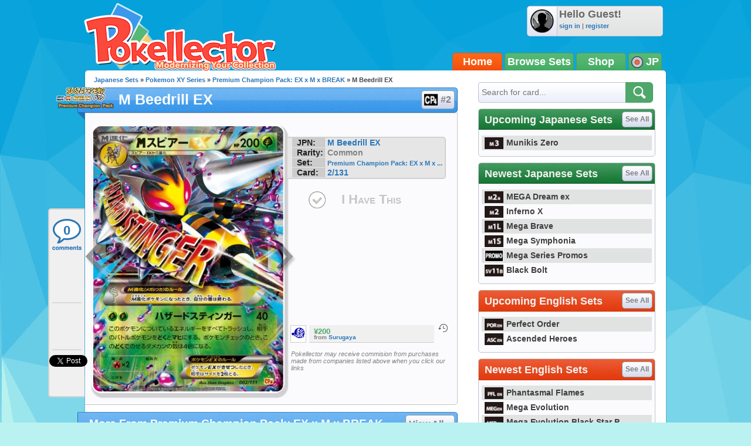

--- FILE ---
content_type: text/html; charset=utf-8
request_url: https://accounts.google.com/o/oauth2/postmessageRelay?parent=https%3A%2F%2Fjp.pokellector.com&jsh=m%3B%2F_%2Fscs%2Fabc-static%2F_%2Fjs%2Fk%3Dgapi.lb.en.2kN9-TZiXrM.O%2Fd%3D1%2Frs%3DAHpOoo_B4hu0FeWRuWHfxnZ3V0WubwN7Qw%2Fm%3D__features__
body_size: 163
content:
<!DOCTYPE html><html><head><title></title><meta http-equiv="content-type" content="text/html; charset=utf-8"><meta http-equiv="X-UA-Compatible" content="IE=edge"><meta name="viewport" content="width=device-width, initial-scale=1, minimum-scale=1, maximum-scale=1, user-scalable=0"><script src='https://ssl.gstatic.com/accounts/o/2580342461-postmessagerelay.js' nonce="576l8Wv44JHG7XSCVxNoPg"></script></head><body><script type="text/javascript" src="https://apis.google.com/js/rpc:shindig_random.js?onload=init" nonce="576l8Wv44JHG7XSCVxNoPg"></script></body></html>

--- FILE ---
content_type: application/javascript; charset=UTF-8
request_url: https://pokellector.disqus.com/count-data.js?1=CP4-Premium-Champion-Pack-EX-x-M-x-BREAK-2-card12536
body_size: 259
content:
var DISQUSWIDGETS;

if (typeof DISQUSWIDGETS != 'undefined') {
    DISQUSWIDGETS.displayCount({"text":{"and":"and","comments":{"zero":"0","multiple":"{num}","one":"1"}},"counts":[{"id":"CP4-Premium-Champion-Pack-EX-x-M-x-BREAK-2-card12536","comments":0}]});
}